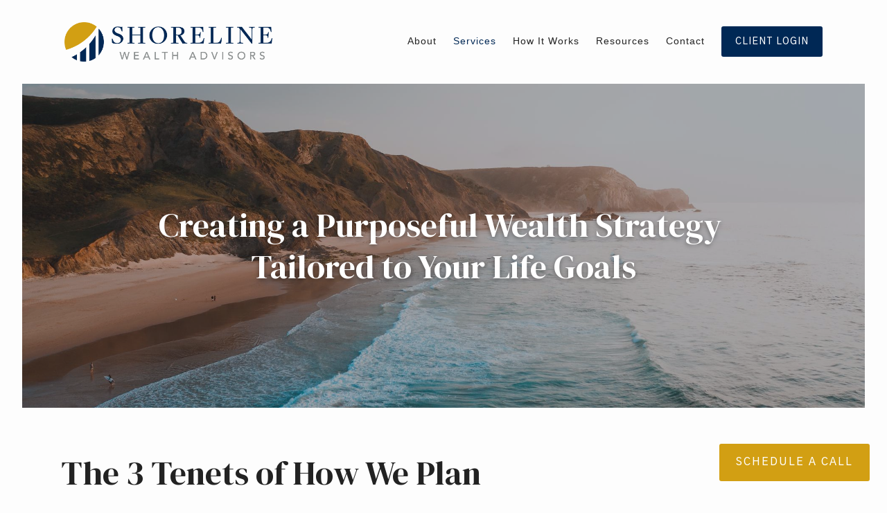

--- FILE ---
content_type: text/html; charset=utf-8
request_url: https://shoreline-llc.com/services/wealth-management
body_size: 14801
content:
<!DOCTYPE html>
<html lang="en" class="no-js">
<head>
<meta charset="utf-8">
<meta http-equiv="X-UA-Compatible" content="IE=edge">

<link rel="shortcut icon" href="https://static.twentyoverten.com/60242cba793b7d72798b45f6/favicon/rymUpy3Md-favicon.ico" type="image/x-icon">

<meta name="viewport" content="width=device-width,initial-scale=1">
<meta http-equiv="cleartype" content="on">
<meta name="robots" content="noodp">

<!-- Title & Description -->
<title>New Castle, IN | Wealth Strategy — Shoreline Wealth Advisors</title>
<meta name="description"
content="We create a purposeful wealth strategy tailored to your life goals. We work to simplify your finances through highly attentive service and guidance.">
<!-- Open Graph -->
<meta property="og:site_name" content="Shoreline Wealth Advisors">
<meta property="og:title" content="New Castle, IN | Wealth Strategy">
<meta property="og:description" content="">
<meta property="og:url" content="https://shoreline-llc.com/services/wealth-management">
<meta property="og:type" content="website">

<meta itemprop="name" content="New Castle, IN | Wealth Strategy">
<meta itemprop="description" content="We create a purposeful wealth strategy tailored to your life goals. We work to simplify your finances through highly attentive service and guidance.">
<meta itemprop="url" content="https://shoreline-llc.com/services/wealth-management">
<!-- Twitter Card -->
<meta name="twitter:card" content="summary_large_image">
<meta name="twitter:title" content="New Castle, IN | Wealth Strategy">
<meta name="twitter:description" content="">


<!-- Mobile App Settings -->

<link rel="apple-touch-icon" href="https://static.twentyoverten.com/60242cba793b7d72798b45f6/favicon/rymUpy3Md.png">

<meta name="apple-mobile-web-app-capable" content="yes">
<meta name="apple-mobile-web-app-status-bar-style" content="black">
<meta name="apple-mobile-web-app-title" content="New Castle, IN | Wealth Strategy">

<!-- Prefetch -->
<link rel="dns-prefetch" href="https://static.twentyoverten.com">

<style>
@import 'https://fonts.googleapis.com/css?family=Gothic+A1:500,500i,300,300i,200,200i,600,600i,400,400i|DM+Serif+Display:400,400i|Prata:000,000i|Pragati+Narrow:000,000i|Muli:000,000i';
</style>
<link href="/assets/frameworks/assets/dist/css/global.css" rel="stylesheet">
<link href="/assets/frameworks/themes/pupil/3.0.0/assets/dist/css/main.css" rel="stylesheet">
<link href="/assets/css/custom.css" rel="stylesheet">


<style>
:root {
  --color-blue: #002855;
  --color-gold: #d29F13;
  
  --border-radius: 3px;
}
.menu-toggle.nav-open span {
  background: transparent;
}
hr {
  width: calc(100% - 4rem);
  height: 1px;
  margin: 2rem auto;
  border: none;
  background-color: #dfdfdf;
}
@media (min-width: 821px) {
  .breakout {
    width: 100vw;
    position: relative;
    left: 50%;
    right: 50%;
    margin-left: -50vw;
    margin-right: -50vw;
  }
  html.overlay-open .content-wrapper {
    padding-right: 16px;
  }
}
@media (max-width: 820px) {
  .row div:not(:last-child) {
    margin-bottom: 1rem;
  }

  .form.minimal .form-wrapper {
    flex-direction: column;
  }
}

/***** CUSTOM UTILITY CLASSES *****/
.mar-bot-xs {
	margin-bottom: 1rem !important;
}
.mar-bot-sm {
  margin-bottom: 2rem !important;
}
.mar-bot-md {
  margin-bottom: 4rem !important;
}
.mar-bot-lg {
  margin-bottom: 8rem !important;
}

.flush-top {
  margin-top: -4rem;
}
@media(max-width: 820px) {
  .flush-top {
    margin-top: -2rem;
  }
}
/***** NAVIGATION *****/

/***** HERO SECTIONS *****/
.hero-content * {
  text-shadow: 0 2px 6px rgba(0,0,0,.4);
}
.hero-content a.btn {
  text-shadow: none;
}
/***** STANDARD TEXT ELEMENTS *****/
p.hero,
li.hero {
  font-size: 1.25rem;
}
/***** LINKS AND BUTTONS ***/
/*p a:not(.btn) {*/
/*	text-decoration: underline;*/
/*}*/

.btn {
  font-size: .95rem;
  border-radius: var(--border-radius);
}
.btn.sticky {
  position: fixed;
  bottom: 25px;
  right: 25px;
}

.social-link {
  margin: 5px 0 0 0;
}
.social-link:not(:last-child) {
  margin-right: 5px 10px 0 0;
}
/***** FORMS *****/
.form-item {
  margin-bottom: 1rem;
}
/* UTILITY: Wrap .split-item-wrapper around multiple form-items to make them side by side */
@media(min-width: 821px) {
  .form .split-item-wrapper {
    display: flex;
  }
  .form .split-item-wrapper .form-item {
    flex: 1 0 0;
  }
  .form .split-item-wrapper .form-item:not(:last-child) {
    margin-right: 1.5rem;
  }
}

.form.minimal .form-item:not(:last-child) {
  margin-right: 1rem;
}

/***** CALLOUTS & CUSTOM BLOCKS *****/
.callout h1,
.callout h2,
.callout h3,
.callout h4,
.callout p {
  color: white;
}
.callout *:last-child {
  margin-bottom: 0;
}

/***** DASHBOARD STYLES *****/
/* Qoute Rotator */
.editable .slick-slider > div {
   position:relative;
  border:dashed 2px #aaa;
  border-radius:6px;
  padding:1rem;
  margin:.5rem;
  /*height:100%;*/
}
.editable .slick-slider > div::before {
  content: 'Slide';
    display: block;
    position: absolute;
    bottom: 100%;
    left: -1px;
    background: #333;
    color: white;
    font-size: 9px;
    text-transform: uppercase;
    font-weight: 600;
    padding: .5em 1em;
    border-radius: 4px;
    border-bottom-left-radius: 0;
    border-bottom-right-radius: 0;
}

/* Pop-up dashboard styles */
.editable .open-overlay,
.editable .close-overlay {
  pointer-events:none;
}
.editable .overlay-content {
    opacity: 1;
    visibility: visible;
    position:relative;
    top:unset;
    left:unset;
    width:auto;
    height:auto;
    border:dashed 2px #aaa;
  border-radius:6px;
  margin:2rem 0;
}
.editable .overlay-content::before {
  content: 'Overlay Content';
    display: block;
    position: absolute;
    bottom: 100%;
    left: -1px;
    background: #333;
    color: white;
    font-size: 9px;
    text-transform: uppercase;
    font-weight: 600;
    padding: .5em 1em;
    border-radius: 4px;
    border-bottom-left-radius: 0;
    border-bottom-right-radius: 0;
}
.editable .overlay-content .overlay-content-wrapper {
  position:relative;
  opacity:1;
  transform: translate3d(0, 0, 0);
    
}
/* accordion dashboard styles */
.editable .toggle-accordion {
  pointer-events:none;
}
.editable .accordion-content {
  position:relative;
  display:block;
  border: dashed 2px #aaa;
  margin:1rem auto;
}
.editable .accordion-content::before  {
  content: 'Accordion Content';
  display: block;
  position: absolute;
  bottom: 100%;
  left: -1px;
  background: #333;
  color: white;
  font-size: 9px;
  text-transform: uppercase;
  font-weight: 600;
  padding: .5em 1em;
  border-radius: 4px;
  border-bottom-left-radius: 0;
  border-bottom-right-radius: 0;
  opacity:.7;
}
/* flip cards */
.editable .card.flip {
  perspective: none;
  height: auto;
}
 
.editable .card.flip .card-content {
   transform-style: unset;
   flex-wrap: wrap;
}
 
.editable .card.flip:hover .card-content, 
.editable .card.flip:focus .card-content {
    transform: none;
}
.editable .card.flip .front, 
.editable .card.flip .back {
  backface-visibility: visible;
  transform-style: unset;
  min-width: auto;
  position: relative;
  position: relative;
  display: block;
  border: dashed 2px #aaa;
  margin: 1rem auto;
  padding: .5rem;
}
 
.editable .card.flip .back {
    transform: none;
}
 
.editable .card.flip .front::after, 
.editable .card.flip .back::after {
    content: 'Card Front';
    display: block;
    position: absolute;
    bottom: 100%;
    left: -1px;
    background: #333;
    color: white;
    font-size: 9px;
    text-transform: uppercase;
    font-weight: 600;
    padding: .5em 1em;
    border-radius: 4px;
    border-bottom-left-radius: 0;
    border-bottom-right-radius: 0;
    opacity:.7;
}
 
.editable .card.flip .back::after {
    content: 'Card Back';
}
/*************************************************/
/**************** ANIMATE-ON-SCROLL **************/
/*************************************************/

/* Specify any animations you're going to use */
@keyframes fadeIn {
  from  { opacity: 0; }
  to    { opacity: 1; }
}
@keyframes fadeInUp {
  from {
    opacity: 0;
    transform: translateY(8rem);
  }
  to {
    opacity: 1;
    transform: translateY(0);
  }
}
@keyframes fadeInDown {
  from {
    opacity: 0;
    transform: translateY(-8rem);
  }
  to {
    opacity: 1;
    transform: translateY(0);
  }
}
@keyframes fadeInRight {
  from {
    opacity: 0;
    transform: translateX(-8rem);
  }
  to {
    opacity: 1;
    transform: translateX(0);
  }
}
@keyframes fadeInLeft {
  from {
    opacity: 0;
    transform: translateX(8rem);
  }
  to {
    opacity: 1;
    transform: translateX(0);
  }
}
.animate {
  opacity: 0;
  animation-fill-mode: backwards !important;
  animation-duration: .75s;
  animation-timing-function: ease-out;
}

.editable .animate,
.animate.in-view {
  opacity: 1;
}
/* Tie the appropriate keyframe animation to elements when they're "in view" */
/* .animate.[YOUR-CLASS-NAME].in-view */
.animate.fadeIn.in-view       { animation-name: fadeIn; }
.animate.fadeInUp.in-view     { animation-name: fadeInUp; }
.animate.fadeInDown.in-view   { animation-name: fadeInDown; }
.animate.fadeInRight.in-view  { animation-name: fadeInRight; }
.animate.fadeInLeft.in-view   { animation-name: fadeInLeft; }

/*************************************************/
/***********BEGIN PAGE SPECIFIC STYLES***********/
/*************************************************/
.slidy-link-wrapper {
  display: inline-block;
  margin-bottom: 0;
}
.slidy-link-line {
  position: relative;
}
.slidy-link {
  transition: all .2s;
}
/* Line before link */
.slidy-link-line::before {
  content: '';
  position: absolute;
  width: 1.5rem;
  height: 2px;
  background-color: #fff;
  top: 50%;
  transform: translateY(calc(-50% - 2px));
  transform-origin: left;
  transition: all .2s;
}
.slidy-link {
  text-transform: uppercase;
  text-decoration: none !important;
  letter-spacing: 2px;
  font-size: 1.2rem;
  font-weight: bold;
  line-height: 1;
  color: #fff;
  padding: 0 5px 0 7px;
  display: inline-block;
  transform: translateX(1.5rem);
  position: relative;
}
/* Arrow line */
.slidy-link::before {
  content: '';
  position: absolute;
  width: 1.5rem;
  height: 2px;
  background-color: #fff;
  top: 50%;
  right: 0;
  transform-origin: left;
  transform: translate(1.5rem, calc(-50% - 2px)) scaleX(0);
  transition: all .2s;
}
/* Arrow point */
.slidy-link::after {
  content: '' !important;
  position: absolute !important;
  width: .5rem !important;
  height: .5rem !important;
  top: 50%;
  right: 0;
  background-color: transparent !important;
  transform: translate(0, calc(-50% - 2px)) rotate(45deg);
  opacity: 0;
  border-top: 2px solid #fff;
  border-right: 2px solid #fff;
  transition: transform .2s !important;
}
.slidy-link-wrapper:hover 
.slidy-link::before {
  transform: translate(1.5rem, calc(-50% - 2px)) scaleX(1);
}
.slidy-link-wrapper:hover
.slidy-link::after {
  transform: translate(1.5rem, calc(-50% - 2px)) rotate(45deg);
  opacity: 1;
}
.slidy-link-wrapper:hover
.slidy-link-line::before {
  transform: translateY(calc(-50% - 2px)) scaleX(0);
}
.slidy-link-wrapper:hover
.slidy-link {
  transform: translateX(0);
}

.absolute-image-wrapper {
  height: 100%;
  position: relative;
}
.absolute-image {
  position: absolute !important;
  height: 100% !important;
  width: 100%;
  object-fit: cover;
  border-radius: var(--border-radius);
  box-shadow: 0 2px 12px rgba(0,0,0,.18);
}
.absolute-image-content {
  padding: 2rem 0;
}
.absolute-image-content *:last-child {
  margin-bottom: 0;
}

.big-quote {
  position: relative;
  padding-left: 50px;
}
.big-quote::before {
  content: '';
  position: absolute;
  height: 100%;
  width: 35px;
  left: 0;
  top: 0;
  background-image: url("data:image/svg+xml,%3Csvg width='6' height='6' viewBox='0 0 6 6' xmlns='http://www.w3.org/2000/svg'%3E%3Cg fill='%23002855' fill-opacity='.35' fill-rule='evenodd'%3E%3Cpath d='M5 0h1L0 6V5zM6 5v1H5z'/%3E%3C/g%3E%3C/svg%3E");
}

@media(max-width: 820px) {
  .card.flip {
    background-color: white;
    padding: 2rem;
    border-radius: var(--border-radius);
    box-shadow: 0 2px 30px rgba(0,0,0,.1);
  }
}
@media(min-width: 821px) {
  .card.flip {
    -webkit-perspective: 100rem;
    perspective: 100rem; /* this number can be changed to change how "3D" the flip looks */
    height: 100%;
    display: flex;
    
  }
   
  .card.flip .card-content {
    display: flex;
    -webkit-transform-style: preserve-3d;
    transform-style: preserve-3d;
    transition: .7s transform;
    max-width: 100%;
  }
   
  .card.flip:hover .card-content, 
  .card.flip:focus .card-content {
    -webkit-transform: rotateY(-180deg);
    transform: rotateY(-180deg);
  }
   
  .card.flip .front, 
  .card.flip .back {
    -webkit-backface-visibility: hidden;
    backface-visibility: hidden;
    min-width: 100%;
    transform-style: preserve-3d;
    
    background-color: white;
    padding: 2rem;
    border-radius: var(--border-radius);
    box-shadow: 0 2px 30px rgba(0,0,0,.1);
  }
   
  .card.flip .back {
    -webkit-transform: rotateY(-180deg) translate(100%, 0);
    transform: rotateY(-180deg) translate(100%, 0);
  }
}

/***** HOME PAGE *****/
@media(min-width: 821px) {
  .home__hero-left {
    text-align: right;
    padding-right: 2.5rem;
    
  }
  .home__hero-right {
    padding-left: 2.5rem;
  }
}

.home__top-triple {
  display: flex;
  align-items: flex-start;
}
.home__top-triple-icon {
  width: 2.4rem;
  margin: 0 .75rem 0 0;
}

.home__slider {
  background-image: url("data:image/svg+xml,%3Csvg width='6' height='6' viewBox='0 0 6 6' xmlns='http://www.w3.org/2000/svg'%3E%3Cg fill='%23002855' fill-opacity='.12' fill-rule='evenodd'%3E%3Cpath d='M5 0h1L0 6V5zM6 5v1H5z'/%3E%3C/g%3E%3C/svg%3E");
  border-radius: 4px;
  padding: .5rem 0;
}

.home__discover {
  height: 100%;
  background-color: white;
  padding: 2rem;
  border-radius: var(--border-radius);
  box-shadow: 0 2px 30px rgba(0,0,0,.1);
}
.home__discover-icon {
  width: 4.5rem;
  margin: 0 0 .75rem 0;
}

.home__help {
  height: 100%;
  display: flex;
  flex-direction: column;
  justify-content: space-between;
}
.home__help-icon {
  width: 3rem;
  margin: 0 0 .5rem 0;
}

/***** OUR STORY PAGE *****/
.story__card {
  height: 100%;
  background-color: white;
  padding: 2rem;
  padding-bottom: 2.5rem;
  border-radius: var(--border-radius);
  box-shadow: 0 2px 30px rgba(0,0,0,.1);
  display: flex;
  flex-direction: column;
  justify-content: space-between;
  position: relative;
}
.story__card::before {
  content: '';
  position: absolute;
  height: 20px;
  width: calc(100% - 8px);
  background-image: url("data:image/svg+xml,%3Csvg width='6' height='6' viewBox='0 0 6 6' xmlns='http://www.w3.org/2000/svg'%3E%3Cg fill='%23002855' fill-opacity='.35' fill-rule='evenodd'%3E%3Cpath d='M5 0h1L0 6V5zM6 5v1H5z'/%3E%3C/g%3E%3C/svg%3E");
  left: 4px; 
  bottom: 4px;
}
.story__card-details *:last-child {
  margin-bottom: 8px;
}
.story__card-headshot {
  width: 6rem;
  border-radius: 50%;
  margin: 0 0 1rem 0;
  border: 2px solid #b3bfcc;
}
.story__card .slidy-link,
.four__what .slidy-link {
  color: var(--color-blue);
  font-size: .9rem;
}
.story__card .slidy-link-line::before,
.story__card .slidy-link::before,
.four__what .slidy-link-line::before,
.four__what .slidy-link::before{
  background-color: var(--color-blue);
}
.story__card .slidy-link::after,
.four__what .slidy-link::after{
  border-top: 2px solid var(--color-blue);
  border-right: 2px solid var(--color-blue);
  left: unset;
}

/***** OUR TEAM PAGE *****/
/***** RESTRICT MEMBERS LIST TO CONTAINER WIDTH *****/
#members-list,
.members-list {
  margin: 0 auto;
  width: 100%;
}
@media(min-width: 820px) {
  #members-list,
  .members-list {
    width: 80%;
    max-width: 1200px;  
  }
}

.bio__contact {
  margin-top: .5rem;
}

/***** INVESTMENT APPROACH PAGE *****/
.investment__involved-icon {
  width: 12rem;
}

.investment__construct {
  display: flex;
  align-items: center;
}
.investment__construct-icon {
  width: 3rem;
  margin: 0 1rem 0 0;
}

/***** HISTORY PAGE *****/
.history__timeline {
  position: relative;
}
.history__timeline::before {
  content: '';
  position: absolute;
  width: 2px;
  height: 100%;
  left: 0;
  top: 0;
  background-color: #99a9bb;
  transform: translateX(-50%);
}

.history__timeline-event {
  display: flex;
  align-items: center;
}
.history__timeline-event:not(:last-child) {
  margin-bottom: 4rem;
}
.history__timeline-event-details {
  padding-left: 2rem;
}
.history__timeline-event-details *:last-child {
  margin-bottom: 0;
}
.history__timeline-event-date {
  position: relative;
}
.history__timeline-event-date::before {
  content: '';
  position: absolute;
  width: 12px;
  height: 12px;
  border-radius: 50%;
  border: 3px solid #99a9bb;
  background-color: #fdfdfd;
  
  left: -2rem;
  top: 50%;
  transform: translate(-50%, -50%);
}
.history__timeline-event-icon {
  width: 0px;
}

@media(min-width: 821px) {
  .history__timeline::before {
    left: 50%;
  }
  .history__timeline-event-details {
    width: 50%;
  }
  .history__timeline-event:nth-child(odd) .history__timeline-event-details {
    text-align: right;
    padding-left: unset;
    padding-right: 2rem;
  }
  .history__timeline-event:nth-child(odd) .history__timeline-event-date::before {
    left: unset;
    right: -2rem;
    transform: translate(50%, -50%);
  }
  .history__timeline-event:nth-child(even) {
    flex-direction: row-reverse;
  }
  
  .history__timeline-event-icon {
  width: 9rem;
}
}

/***** WEALTH MANAGEMENT PAGE *****/
.wealth__tenet {
  height: 100%;
  background-color: white;
  padding: 2rem;
  padding-bottom: 2.5rem;
  border-radius: var(--border-radius);
  box-shadow: 0 2px 30px rgba(0,0,0,.1);
  position: relative;
}
.wealth__tenet::before {
  content: '';
  position: absolute;
  height: 20px;
  width: calc(100% - 8px);
  background-image: url("data:image/svg+xml,%3Csvg width='6' height='6' viewBox='0 0 6 6' xmlns='http://www.w3.org/2000/svg'%3E%3Cg fill='%23002855' fill-opacity='.35' fill-rule='evenodd'%3E%3Cpath d='M5 0h1L0 6V5zM6 5v1H5z'/%3E%3C/g%3E%3C/svg%3E");
  left: 4px; 
  bottom: 4px;
}
.wealth__tenet-icon {
  width: 3.6rem;
  margin: 0 0 .75rem 0;
}
.wealth__tenet p:last-child {
  margin-bottom: 0;
}

.wealth__element-header-wrapper {
  display: flex;
  align-items: center;
}
.wealth__element-icon {
  width: 2.5rem;
  margin: 0 1rem 0 0 ;
}

.wealth__element-text {
  position: relative;
  padding-left: 30px;
  margin-bottom: 0;
  
}
.wealth__element-text::before {
  content: '';
  position: absolute;
  width: 20px;
  height: 100%;
  background-image: url("data:image/svg+xml,%3Csvg width='6' height='6' viewBox='0 0 6 6' xmlns='http://www.w3.org/2000/svg'%3E%3Cg fill='%23002855' fill-opacity='.35' fill-rule='evenodd'%3E%3Cpath d='M5 0h1L0 6V5zM6 5v1H5z'/%3E%3C/g%3E%3C/svg%3E");
  left: 0; 
  top: 0;
}

/***** 401k PLANS PAGE *****/
.four__what {
  background-color: white;
  padding: 2rem;
  padding-bottom: 2.5rem;
  border-radius: var(--border-radius);
  box-shadow: 0 2px 30px rgba(0,0,0,.1);
  position: relative;
}
.four__what::before {
  content: '';
  position: absolute;
  height: 20px;
  width: calc(100% - 8px);
  background-image: url("data:image/svg+xml,%3Csvg width='6' height='6' viewBox='0 0 6 6' xmlns='http://www.w3.org/2000/svg'%3E%3Cg fill='%23002855' fill-opacity='.35' fill-rule='evenodd'%3E%3Cpath d='M5 0h1L0 6V5zM6 5v1H5z'/%3E%3C/g%3E%3C/svg%3E");
  left: 4px; 
  bottom: 4px;
}

.four__what-icon {
  width: 3rem;
  margin: 0 0 .5rem 0;
}

.four__what a.toggle-accordion::after {
  display: none;
}
.four__what .accordion-content {
  margin-top: 0.5rem;
}

/***** BUSINESS WEALTH PAGE ******/
.business__help-icon {
  width: 2.5rem;
  margin: 0 0 .5rem 0;
}

/***** HOW IT WORKS PAGE *****/
.how__process-step {
  height: 100%;
  background-color: white;
  padding: 2rem;
  padding-bottom: 2.5rem;
  border-radius: var(--border-radius);
  box-shadow: 0 2px 30px rgba(0,0,0,.1);
  position: relative;
}
.how__process-step::before {
  content: '';
  position: absolute;
  height: 20px;
  width: calc(100% - 8px);
  background-image: url("data:image/svg+xml,%3Csvg width='6' height='6' viewBox='0 0 6 6' xmlns='http://www.w3.org/2000/svg'%3E%3Cg fill='%23002855' fill-opacity='.35' fill-rule='evenodd'%3E%3Cpath d='M5 0h1L0 6V5zM6 5v1H5z'/%3E%3C/g%3E%3C/svg%3E");
  left: 4px; 
  bottom: 4px;
}

.how__process-step-icon {
  width: 3rem;
  margin: 0 0 .5rem 0;
}
</style>

<link rel="stylesheet" type="text/css" href="//cdn.jsdelivr.net/npm/slick-carousel@1.8.1/slick/slick.css"/>
<!-- base theme styles, not required -->
<link rel="stylesheet" type="text/css" href="//cdn.jsdelivr.net/npm/slick-carousel@1.8.1/slick/slick-theme.css"/>

<!-- FONTAWESOME -->
<link rel="stylesheet" href="https://stackpath.bootstrapcdn.com/font-awesome/4.7.0/css/font-awesome.min.css" integrity="sha384-wvfXpqpZZVQGK6TAh5PVlGOfQNHSoD2xbE+QkPxCAFlNEevoEH3Sl0sibVcOQVnN" crossorigin="anonymous">


</head>

<body class="standard-page wealth-management has-bg">
<svg style="position: absolute; width: 0; height: 0; overflow: hidden;" version="1.1"
xmlns="http://www.w3.org/2000/svg" xmlns:xlink="http://www.w3.org/1999/xlink">
<defs>
<symbol id="icon-facebook" viewBox="0 0 24 24">
<title>facebook</title>
<path
d="M12 0.48c-6.362 0-11.52 5.158-11.52 11.52s5.158 11.52 11.52 11.52 11.52-5.158 11.52-11.52-5.158-11.52-11.52-11.52zM14.729 8.441h-1.732c-0.205 0-0.433 0.27-0.433 0.629v1.25h2.166l-0.328 1.783h-1.838v5.353h-2.044v-5.353h-1.854v-1.783h1.854v-1.049c0-1.505 1.044-2.728 2.477-2.728h1.732v1.897z">
</path>
</symbol>
<symbol id="icon-twitter" viewBox="0 0 24 24">
<title>twitter</title>
<path
d="M12 0.48c-6.362 0-11.52 5.158-11.52 11.52s5.158 11.52 11.52 11.52 11.52-5.158 11.52-11.52-5.158-11.52-11.52-11.52zM16.686 9.917c0.005 0.098 0.006 0.197 0.006 0.293 0 3-2.281 6.457-6.455 6.457-1.282 0-2.474-0.374-3.478-1.020 0.176 0.022 0.358 0.030 0.541 0.030 1.063 0 2.041-0.361 2.818-0.971-0.992-0.019-1.83-0.674-2.119-1.574 0.138 0.025 0.28 0.040 0.426 0.040 0.206 0 0.408-0.028 0.598-0.079-1.038-0.209-1.82-1.126-1.82-2.225v-0.028c0.306 0.169 0.656 0.272 1.028 0.284-0.61-0.408-1.009-1.102-1.009-1.89 0-0.415 0.112-0.806 0.307-1.141 1.12 1.373 2.79 2.275 4.676 2.372-0.040-0.167-0.059-0.34-0.059-0.518 0-1.252 1.015-2.269 2.269-2.269 0.652 0 1.242 0.276 1.656 0.718 0.517-0.103 1.002-0.29 1.44-0.551-0.169 0.529-0.528 0.974-0.997 1.256 0.46-0.056 0.896-0.178 1.303-0.359-0.304 0.455-0.689 0.856-1.132 1.175z">
</path>
</symbol>
<symbol id="icon-instagram" viewBox="0 0 24 24">
<title>instagram</title>
<path
d="M12.1,9.4c-1.6,0-2.9,1.3-2.9,2.9c0,1.6,1.3,2.9,2.9,2.9c1.6,0,2.9-1.3,2.9-2.9C15,10.8,13.7,9.4,12.1,9.4z M12.1,14 c-0.9,0-1.7-0.7-1.7-1.7c0-0.9,0.7-1.7,1.7-1.7c0.9,0,1.7,0.7,1.7,1.7C13.7,13.3,13,14,12.1,14z">
</path>
<path
d="M12,0.5C5.6,0.5,0.5,5.6,0.5,12S5.6,23.5,12,23.5S23.5,18.4,23.5,12S18.4,0.5,12,0.5z M17.5,14.9c0,1.4-1.2,2.6-2.6,2.6H9.1 c-1.4,0-2.6-1.2-2.6-2.6V9.1c0-1.4,1.2-2.6,2.6-2.6h5.9c1.4,0,2.6,1.2,2.6,2.6V14.9z">
</path>
<circle cx="15.1" cy="8.7" r="0.8"></circle>
</symbol>
<symbol id="icon-linkedin" viewBox="0 0 24 24">
<title>linkedin</title>
<path
d="M12 0.48c-6.362 0-11.52 5.158-11.52 11.52s5.158 11.52 11.52 11.52 11.52-5.158 11.52-11.52-5.158-11.52-11.52-11.52zM9.18 16.775h-2.333v-7.507h2.333v7.507zM7.999 8.346c-0.737 0-1.213-0.522-1.213-1.168 0-0.659 0.491-1.165 1.243-1.165s1.213 0.506 1.228 1.165c0 0.646-0.475 1.168-1.258 1.168zM17.7 16.775h-2.333v-4.16c0-0.968-0.338-1.626-1.182-1.626-0.644 0-1.027 0.445-1.196 0.874-0.062 0.152-0.078 0.368-0.078 0.583v4.328h-2.334v-5.112c0-0.937-0.030-1.721-0.061-2.395h2.027l0.107 1.043h0.047c0.307-0.49 1.060-1.212 2.318-1.212 1.535 0 2.686 1.028 2.686 3.239v4.439z">
</path>
</symbol>
<symbol id="icon-google" viewBox="0 0 24 24">
<title>google</title>
<path
d="M12 0.48v0c6.362 0 11.52 5.158 11.52 11.52s-5.158 11.52-11.52 11.52c-6.362 0-11.52-5.158-11.52-11.52s5.158-11.52 11.52-11.52zM18.125 11.443h-1.114v-1.114h-1.114v1.114h-1.114v1.114h1.114v1.114h1.114v-1.114h1.114zM9.773 11.443v1.336h2.21c-0.089 0.573-0.668 1.681-2.21 1.681-1.331 0-2.416-1.102-2.416-2.461s1.086-2.461 2.416-2.461c0.757 0 1.264 0.323 1.553 0.601l1.058-1.019c-0.679-0.635-1.559-1.019-2.611-1.019-2.155 0-3.897 1.743-3.897 3.897s1.743 3.897 3.897 3.897c2.249 0 3.742-1.581 3.742-3.808 0-0.256-0.028-0.451-0.061-0.646h-3.68z">
</path>
</symbol>
<symbol id="icon-youtube" viewBox="0 0 24 24">
<title>youtube</title>
<path
d="M13.924 11.8l-2.695-1.258c-0.235-0.109-0.428 0.013-0.428 0.274v2.369c0 0.26 0.193 0.383 0.428 0.274l2.694-1.258c0.236-0.11 0.236-0.29 0.001-0.401zM12 0.48c-6.362 0-11.52 5.158-11.52 11.52s5.158 11.52 11.52 11.52 11.52-5.158 11.52-11.52-5.158-11.52-11.52-11.52zM12 16.68c-5.897 0-6-0.532-6-4.68s0.103-4.68 6-4.68 6 0.532 6 4.68-0.103 4.68-6 4.68z">
</path>
</symbol>
<symbol id="icon-vimeo" viewBox="0 0 24 24">
<title>vimeo</title>
<path
d="M12 0.48c-6.362 0-11.52 5.158-11.52 11.52s5.158 11.52 11.52 11.52 11.52-5.158 11.52-11.52-5.158-11.52-11.52-11.52zM17.281 9.78c-0.61 3.499-4.018 6.464-5.041 7.141-1.025 0.674-1.961-0.272-2.299-0.989-0.389-0.818-1.552-5.248-1.856-5.616-0.305-0.367-1.219 0.368-1.219 0.368l-0.443-0.593c0 0 1.856-2.26 3.269-2.54 1.498-0.3 1.495 2.341 1.855 3.809 0.349 1.42 0.583 2.231 0.887 2.231 0.305 0 0.887-0.79 1.523-2.004 0.638-1.214-0.026-2.287-1.273-1.524 0.498-3.048 5.208-3.782 4.598-0.283z">
</path>
</symbol>
<symbol id="icon-tumblr" viewBox="0 0 24 24">
<title>tumblr</title>
<path
d="M12 0.48c-6.362 0-11.52 5.158-11.52 11.52s5.158 11.52 11.52 11.52 11.52-5.158 11.52-11.52-5.158-11.52-11.52-11.52zM15.092 16.969c-0.472 0.226-0.898 0.382-1.279 0.474-0.382 0.089-0.794 0.136-1.237 0.136-0.504 0-0.949-0.066-1.337-0.194s-0.718-0.312-0.991-0.551c-0.274-0.236-0.463-0.492-0.569-0.76-0.106-0.27-0.158-0.659-0.158-1.168v-3.914h-1.219v-1.577c0.431-0.143 0.804-0.347 1.112-0.614 0.308-0.265 0.557-0.583 0.743-0.956 0.187-0.372 0.316-0.848 0.386-1.422h1.568v2.82h2.616v1.75h-2.616v2.862c0 0.647 0.034 1.062 0.102 1.244 0.067 0.185 0.193 0.33 0.378 0.44 0.245 0.148 0.524 0.222 0.836 0.222 0.559 0 1.114-0.185 1.666-0.553v1.762h-0.001z">
</path>
</symbol>
<symbol id="icon-yelp" viewBox="0 0 24 24">
<title>yelp</title>
<path
d="M12 0.48v0c6.362 0 11.52 5.158 11.52 11.52s-5.158 11.52-11.52 11.52c-6.362 0-11.52-5.158-11.52-11.52s5.158-11.52 11.52-11.52zM13.716 13.671v0c0 0-0.3-0.080-0.499 0.122-0.218 0.221-0.034 0.623-0.034 0.623l1.635 2.755c0 0 0.268 0.363 0.501 0.363s0.464-0.193 0.464-0.193l1.292-1.864c0 0 0.131-0.235 0.133-0.441 0.005-0.293-0.433-0.373-0.433-0.373l-3.059-0.991zM13.062 12.406c0.156 0.268 0.588 0.19 0.588 0.19l3.052-0.9c0 0 0.416-0.171 0.475-0.398 0.058-0.228-0.069-0.503-0.069-0.503l-1.459-1.734c0 0-0.126-0.219-0.389-0.241-0.29-0.025-0.467 0.329-0.467 0.329l-1.725 2.739c0.001-0.001-0.151 0.272-0.007 0.519v0zM11.62 11.338c0.359-0.089 0.417-0.616 0.417-0.616l-0.024-4.386c0 0-0.054-0.541-0.295-0.688-0.378-0.231-0.49-0.111-0.598-0.095l-2.534 0.95c0 0-0.248 0.083-0.377 0.292-0.185 0.296 0.187 0.73 0.187 0.73l2.633 3.624c0 0 0.26 0.271 0.591 0.189v0zM10.994 13.113c0.009-0.338-0.402-0.542-0.402-0.542l-2.724-1.388c0 0-0.404-0.168-0.6-0.051-0.149 0.089-0.283 0.252-0.295 0.394l-0.177 2.204c0 0-0.026 0.382 0.072 0.556 0.139 0.246 0.596 0.075 0.596 0.075l3.18-0.709c0.123-0.084 0.34-0.092 0.352-0.539v0zM11.785 14.302c-0.273-0.141-0.6 0.151-0.6 0.151l-2.129 2.366c0 0-0.266 0.362-0.198 0.584 0.064 0.208 0.169 0.312 0.318 0.385l2.138 0.681c0 0 0.259 0.054 0.456-0.003 0.279-0.082 0.227-0.522 0.227-0.522l0.048-3.203c0 0.001-0.011-0.308-0.26-0.438v0z">
</path>
</symbol>
<symbol id="icon-rss" viewBox="0 0 24 24">
<title>rss</title>
<path
d="M11.994 0.48c-6.362 0-11.514 5.152-11.514 11.514s5.152 11.514 11.514 11.514c6.362 0 11.514-5.152 11.514-11.514s-5.152-11.514-11.514-11.514v0zM9.112 16.68c-0.788 0-1.432-0.644-1.432-1.432s0.644-1.432 1.432-1.432c0.788 0 1.432 0.644 1.432 1.432s-0.644 1.432-1.432 1.432v0zM12.788 16.68c0-2.82-2.287-5.108-5.108-5.108v-1.499c3.642 0 6.607 2.954 6.607 6.607h-1.499zM15.775 16.68c0-4.475-3.631-8.095-8.095-8.095v-1.499c5.296 0 9.594 4.297 9.594 9.594h-1.499z">
</path>
</symbol>
<symbol id="icon-email" viewBox="0 0 24 24">
<title>email</title>
<path
d="M12,0A12,12,0,1,0,24,12,12,12,0,0,0,12,0Zm5.964,8.063L12.2,12.871a0.419,0.419,0,0,1-.391,0L6.036,8.063H17.964ZM5.2,8.724l4.084,3.4L5.2,15.293V8.724Zm0.87,7.213L10.1,12.8l1.044,0.866a1.341,1.341,0,0,0,1.718,0L13.9,12.8l4.027,3.133H6.07Zm12.73-.644-4.084-3.17,4.084-3.4v6.569Z">
</path>
</symbol>
<symbol id="icon-podcast" viewBox="0 0 24 24">
<title>podcast</title>
<path
d="M12,0A12,12,0,1,0,24,12,12,12,0,0,0,12,0ZM10.1,7.9a1.9,1.9,0,0,1,3.793,0v3.793a1.9,1.9,0,1,1-3.793,0V7.9Zm2.519,8.03V18H11.378V15.926a4.386,4.386,0,0,1-3.793-4.237H8.652A3.281,3.281,0,0,0,12,14.918a3.281,3.281,0,0,0,3.348-3.229h1.066A4.386,4.386,0,0,1,12.622,15.926Z">
</path>
</symbol>
<symbol id="icon-phone" viewBox="0 0 24 24">
<title>phone</title>
<path
d="M12,0A12,12,0,1,0,24,12,12,12,0,0,0,12,0Zm6,15.47a.58.58,0,0,1-.178.509l-1.69,1.678a.968.968,0,0,1-.3.216,1.251,1.251,0,0,1-.362.114c-.009,0-.034,0-.077.007s-.1.006-.165.006a5.653,5.653,0,0,1-2.1-.489,11.2,11.2,0,0,1-1.773-.973,13.188,13.188,0,0,1-2.11-1.78,13.977,13.977,0,0,1-1.475-1.677A12.061,12.061,0,0,1,6.824,11.6a7.983,7.983,0,0,1-.533-1.233,6.473,6.473,0,0,1-.242-.954A3.217,3.217,0,0,1,6,8.784c.009-.153.013-.237.013-.254a1.247,1.247,0,0,1,.114-.363.967.967,0,0,1,.216-.3L8.032,6.178A.559.559,0,0,1,8.439,6a.475.475,0,0,1,.292.095.872.872,0,0,1,.216.236l1.361,2.58a.62.62,0,0,1,.063.445.794.794,0,0,1-.216.407l-.623.623a.2.2,0,0,0-.044.082.3.3,0,0,0-.019.1,2.282,2.282,0,0,0,.228.61,5.635,5.635,0,0,0,.471.743,8.171,8.171,0,0,0,.9,1.011,8.494,8.494,0,0,0,1.017.909,5.962,5.962,0,0,0,.744.477,2.011,2.011,0,0,0,.457.184l.159.032a.332.332,0,0,0,.083-.019.219.219,0,0,0,.083-.045l.724-.737a.779.779,0,0,1,.534-.2.66.66,0,0,1,.343.077h.013l2.453,1.449A.64.64,0,0,1,18,15.47Z">
</path>
</symbol>
<symbol id="icon-blog" viewBox="0 0 24 24">
<title>blog</title>
<path
d="M12,0A12,12,0,1,0,24,12,12,12,0,0,0,12,0ZM9.083,17H7V14.917l6.146-6.146,2.083,2.083Zm7.76-7.76-1.016,1.016L13.745,8.172,14.76,7.156a0.566,0.566,0,0,1,.781,0l1.3,1.3A0.566,0.566,0,0,1,16.844,9.24Z" />
</symbol>
<symbol id="icon-search" viewBox="0 0 24 24">
<title>search</title>
<path
d="M17.611,15.843a9.859,9.859,0,1,0-1.769,1.769l6.379,6.379,1.769-1.769ZM9.836,17.17A7.334,7.334,0,1,1,17.17,9.836,7.342,7.342,0,0,1,9.836,17.17Z" />
</symbol>
<symbol id="icon-brokercheck" viewBox="0 0 100 100">
<title>brokercheck</title>
<path
d="M67.057,60.029a2.968,2.968,0,0,0-4.2-.119,19.351,19.351,0,1,1,.8-27.341A2.968,2.968,0,1,0,67.976,28.5a25.288,25.288,0,1,0-1.038,35.728A2.968,2.968,0,0,0,67.057,60.029Z" />
<path
d="M47.714,32.506a0.654,0.654,0,0,0-.49-1.185,14.61,14.61,0,0,0-9.183,23.649,0.611,0.611,0,0,0,1.084-.506C37.286,46.088,39.185,37.392,47.714,32.506Z" />
<path
d="M63.814,69.544a0.906,0.906,0,0,0-1.222-.374l-3.7,1.965a0.9,0.9,0,1,0,.848,1.6l3.7-1.965A0.906,0.906,0,0,0,63.814,69.544Z" />
<path
d="M70.211,80.4l-3.455-6.5a3.1,3.1,0,1,0-5.47,2.909l3.455,6.5A3.1,3.1,0,0,0,70.211,80.4Zm-1.012,1.8a0.948,0.948,0,0,1-1.278-.391l-1.21-2.276a0.945,0.945,0,1,1,1.669-.887l1.21,2.276A0.948,0.948,0,0,1,69.2,82.209Z" />
</symbol>
<symbol id="icon-brokercheck-color" viewBox="0 0 100 100">
<title>brokercheck</title>
<path
d="M67.057,60.029a2.968,2.968,0,0,0-4.2-.119,19.351,19.351,0,1,1,.8-27.341A2.968,2.968,0,1,0,67.976,28.5a25.288,25.288,0,1,0-1.038,35.728A2.968,2.968,0,0,0,67.057,60.029Z"
fill="#1965A2" />
<path
d="M47.714,32.506a0.654,0.654,0,0,0-.49-1.185,14.61,14.61,0,0,0-9.183,23.649,0.611,0.611,0,0,0,1.084-.506C37.286,46.088,39.185,37.392,47.714,32.506Z"
fill="#4DA3DB" />
<path
d="M63.814,69.544a0.906,0.906,0,0,0-1.222-.374l-3.7,1.965a0.9,0.9,0,1,0,.848,1.6l3.7-1.965A0.906,0.906,0,0,0,63.814,69.544Z"
fill="#CF3317" />
<path
d="M70.211,80.4l-3.455-6.5a3.1,3.1,0,1,0-5.47,2.909l3.455,6.5A3.1,3.1,0,0,0,70.211,80.4Zm-1.012,1.8a0.948,0.948,0,0,1-1.278-.391l-1.21-2.276a0.945,0.945,0,1,1,1.669-.887l1.21,2.276A0.948,0.948,0,0,1,69.2,82.209Z"
fill="#CF3317" />
</symbol>
<symbol id="icon-play" viewBox="0 0 100 100">
<title>Play</title>
<polygon points="31.934 26.442 72.233 50 31.934 73.558 31.934 26.442" />
</symbol>
<symbol id="icon-pause" viewBox="0 0 100 100">
<title>Pause</title>
<polygon points="69.093 80 69.093 20 58.193 20 58.193 80 69.093 80" />
<polygon points="41.807 80 41.807 20 30.907 20 30.907 80 41.807 80" />
</symbol>

</defs>
</svg>


<div id="page-wrapper"
class="has-static-header transparent-header">


<header id="header" role="banner">
<div class="header-inner">


<div id="logo">
<a href="/">

<img src="https://static.twentyoverten.com/60242cba793b7d72798b45f6/9KiCHmDvorJ/Shoreline-WA_Logo-RGB-horizontal.png" alt="Shoreline Wealth Advisors">

</a>
</div>



<div class="menu-toggle">
<span></span>
</div>
<nav id="main-navigation">
<ul>



<li class="dropdown">
<a href="/about">About</a>
<ul>


<li><a href="/about/our-story">Our Story</a></li>



<li><a href="/about/team">Team</a></li>



<li><a href="/about/investment-approach">Investment Approach</a></li>



<li><a href="/about/history">History</a></li>


</ul>
</li>



<li class="dropdown active">
<a href="/services">Services</a>
<ul>


<li class="active"><a href="/services/wealth-management">Wealth Management</a></li>



<li><a href="/services/401k-plans">401(k) Plans</a></li>



<li><a href="/services/business-wealth">Business Wealth</a></li>



<li><a href="/services/accounting-and-tax-services">Accounting &amp; Tax Services </a></li>


</ul>
</li>



<li><a href="/how-it-works">How It Works</a></li>



<li><a href="/resources">Resources</a></li>



<li><a href="/contact">Contact</a></li>




<li>
<a href="https://login.orionadvisor.com/login.html?g=dd55c3ee-da4f-435f-80ca-353a611c3c39"  target="_blank" class="btn">Client Login</a>
</li>




</ul>
</nav>

</div>
</header>


<div
class="page-bg is-0">
<div class="overlay-wrapper">


<div class="bg"
style="background-image:url('https://static.twentyoverten.com/60242cba793b7d72798b45f6/vWzTvZJEf6/breathtaking-view-ocean-rocky-cliffs-beautiful-bright-sky.jpg'); background-position: center center; background-repeat: no-repeat; background-attachment: scroll; background-size: cover;">
</div>


<div class="overlay">
<div class="container">
<div class="hero-content"
data-location="hero_content" data-id="68a4def2fd02902e3f56dbda" data-type="hero">
<h1 style="text-align: center;">Creating a Purposeful Wealth Strategy&nbsp;<br>Tailored to Your Life Goals</h1>
</div>
</div>
</div>
</div>
</div>

<div class="content-wrapper">

<div class="container">
<main id="content" class="main-content" data-location="content" data-id="68a4def2fd02902e3f56dbda" data-type="page" role="main">
<h2 class="is-h1">The 3 Tenets of How We Plan</h2>

<p>Your wealth should be a source of stability that frees you to enjoy and focus on your life, rather than create stress. We work to simplify your finances through highly attentive service and strategic guidance:</p>
<div class="row mar-bot-md"><span class="delete-row"></span>
<div class="col-xs-12 col-sm-4 animate fadeIn" data-threshold="50">

<div class="wealth__tenet">
<img src="https://static.twentyoverten.com/60242cba793b7d72798b45f6/eriQtyBwfo/graphic-design.svg" alt="Design Icon Timeline Icon Carmel, IN Shoreline Wealth Advisors" aria-hidden="true" class="wealth__tenet-icon">

<h3>Design</h3>

<p>The success of your plan is all in the design. Clarifying your life aspirations and financial goals is where we’ll begin. Then, we’ll design a plan intricately customized to your goals.</p>
</div>

</div>
<div class="col-xs-12 col-sm-4 animate fadeIn" data-delay="180" data-threshold="50">
<div class="wealth__tenet">
<img src="https://static.twentyoverten.com/60242cba793b7d72798b45f6/Hpq0jFiCJ8/tools.svg" alt="Build Icon Timeline Icon Carmel, IN Shoreline Wealth Advisors" aria-hidden="true" class="wealth__tenet-icon">

<h3>Build</h3>

<p>When building your investment portfolio, we apply academic research and financial science. Our goal is to give you the highest likelihood of meeting your goals with the least amount of risk.</p>
</div>
</div>
<div class="col-xs-12 col-sm-4 animate fadeIn" data-delay="360" data-threshold="50">
<div class="wealth__tenet">
<img src="https://static.twentyoverten.com/60242cba793b7d72798b45f6/S27rCpjmhb/shield-2.svg" alt="Protect Icon Timeline Icon Carmel, IN Shoreline Wealth Advisors" aria-hidden="true" class="wealth__tenet-icon">

<h3>Protect</h3>

<p>Over the years, we help you remain on a path to live out your most important goals by offering perspective, expertise and ongoing guidance.</p>
</div>
</div>
</div>
<hr>
<div class="row center-xs">
<div class="col-xs-12 col-sm-6">


<iframe width="100%" height="315" src="https://www.youtube.com/embed/uaVNC_SB6-g?rel=0&amp;controls=0&amp;modestbranding=1" title="YouTube video player"></iframe>

</div></div>
<hr>

<h2 class="mar-bot-sm">Your Plan Will Consider Every Element of Your Financial Life</h2>
<div class="row mar-bot-md middle-xs">
<div class="col-xs-12 col-sm-4 col-md-3">

<div class="wealth__element-header-wrapper">
<img src="https://static.twentyoverten.com/60242cba793b7d72798b45f6/FN7Z6yJqH5/check-8.svg" alt="Investing Timeline Icon Carmel, IN Shoreline Wealth Advisors" aria-hidden="true" class="wealth__element-icon">

<h3 class="wealth__element-header">Investing</h3>
</div>
</div>
<div class="col-xs-12 col-sm-8 col-md-9">

<p class="wealth__element-text">Guided by our <a href="/about/investment-approach">evidence-based investment strategy</a>, we invest deliberately and according to your best interest, your dreams, and your tolerance and need for risk.</p>
</div>
</div>
<div class="row mar-bot-md middle-xs">
<div class="col-xs-12 col-sm-4 col-md-3">

<div class="wealth__element-header-wrapper">
<img src="https://static.twentyoverten.com/60242cba793b7d72798b45f6/Idfo7HBB6_/check-8.svg" alt="Protecting Timeline Icon Carmel, IN Shoreline Wealth Advisors" aria-hidden="true" class="wealth__element-icon">

<h3 class="wealth__element-header">Protecting</h3>
</div>
</div>
<div class="col-xs-12 col-sm-8 col-md-9">

<p class="wealth__element-text">Protecting wealth, also known as managing risk, is about preparing for unexpected events that could derail your financial future and legacy plan. With insurance experts on our team, we can analyze your current insurance policies and any that may be recommended to you with an unbiased view, as we do not sell insurance products. We will also consider how specific insurance products may be appropriate for you when they mitigate risk and enhance your overall financial plan.</p>
</div>
</div>
<div class="row mar-bot-md middle-xs">
<div class="col-xs-12 col-sm-4 col-md-3">

<div class="wealth__element-header-wrapper">
<img src="https://static.twentyoverten.com/60242cba793b7d72798b45f6/FN7Z6yJqH5/check-8.svg" alt="Transferring Timeline Icon Carmel, IN Shoreline Wealth Advisors" aria-hidden="true" class="wealth__element-icon">

<h3 class="wealth__element-header">Transferring</h3>
</div>
</div>
<div class="col-xs-12 col-sm-8 col-md-9">

<p class="wealth__element-text">Many of our clients have wishes to leave a legacy and help their kids and grandkids get off on the right foot. However, research shows most wealth transfers don’t play out as desired. We’re committed to changing that by facilitating meaningful communication and thoughtful planning. We work closely with you, your estate planner, and most importantly, your family, to help ensure a successful wealth transfer.</p>
</div>
</div>
<div class="row mar-bot-md middle-xs">
<div class="col-xs-12 col-sm-4 col-md-3">

<div class="wealth__element-header-wrapper">
<img src="https://static.twentyoverten.com/60242cba793b7d72798b45f6/FN7Z6yJqH5/check-8.svg" alt="Tax Planning Timeline Icon Carmel, IN Shoreline Wealth Advisors" aria-hidden="true" class="wealth__element-icon">

<h3 class="wealth__element-header">Tax-Planning</h3>
</div>
</div>
<div class="col-xs-12 col-sm-8 col-md-9">

<p class="wealth__element-text">A key advantage of partnering with Shoreline is the fact that we have certified public accountants on our team. We consider every aspect of your financial plan through a tax lens. This means we identify proactive ways to help you keep more of your hard-earned money and can prepare your taxes in accordance with your overall financial strategy.</p>
</div>
</div>
<div class="row mar-bot-lg middle-xs">
<div class="col-xs-12 col-sm-4 col-md-3">

<div class="wealth__element-header-wrapper">
<img src="https://static.twentyoverten.com/60242cba793b7d72798b45f6/FN7Z6yJqH5/check-8.svg" alt="Giving Timeline Icon Carmel, IN Shoreline Wealth Advisors" aria-hidden="true" class="wealth__element-icon">

<h3 class="wealth__element-header">Giving</h3>
</div>
</div>
<div class="col-xs-12 col-sm-8 col-md-9">

<p class="wealth__element-text">Many of the individuals and families we work with desire to support specific causes and organizations that are important to them. As part of our partnership, we carefully integrate your philanthropic wishes with your financial plan, always through a tax-efficient mindset.</p>
</div>
</div>

<h2>Caring for Every Area Where Your Life and Wealth Meet
<br>
</h2>

<p>Under one roof, we have certified public accountants, CERTIFIED FINANCIAL PLANNER™ professionals and certified insurance experts that look at your entire financial picture.
<br>
</p>

<p>As an independent firm, there are no layers of management or phone mazes to get lost in when you need to speak with us. So while we have the capabilities of a larger wirehouse, working with us is a much more personalized experience.
<br>
</p>

<p class="hero"><strong>We’re guided by a desire to serve our clients as they find the happiness and peace of mind they deserve, and we cherish the deep-rooted friendships built with our clients over the years.</strong></p>
<hr>

<p class="hero">
<br>
</p>

<h2 style="text-align: center;">What Are Your Biggest Financial Challenges and Goals?</h2>

<p style="text-align: center;">Let’s see how we can help you make the right financial decisions and develop a plan forward. If you have a couple of questions or would like to explore working with us, reach out to talk with our team.</p>

<p style="text-align: center;"><a class="btn" href="/contact" rel="noopener noreferrer" target="_blank">Get Started with a Call</a></p>

<p>
<br>
</p>
</main>
</div>

</div>
<footer class="footer" role="contentinfo">
<div class="footer-wrapper">
<div class="container">
<div class="footer-content" data-location="footer" data-id="68a4def2fd02902e3f56dbda" data-type="footer">
<!-- Global/Sticky button --><a class="btn sticky" href="/contact">Schedule a Call</a>

<p>
<a aria-label="facebook" class="social-link fr-deletable" href="https://www.facebook.com/Shoreline-Wealth-Advisors-104851208347666" rel="noopener noreferrer" target="_blank">
<svg class="icon">
			<use xlink:href="#icon-facebook"></use>
		</svg>
</a>
<a aria-label="twitter" class="social-link fr-deletable" href="https://twitter.com/SHORELINEADVR" rel="noopener noreferrer" target="_blank">
<svg class="icon">
			<use xlink:href="#icon-twitter"></use>
		</svg>
</a>
<a aria-label="linkedin" class="social-link fr-deletable" href="https://www.linkedin.com/company/shorelinewealthadvisors/" rel="noopener noreferrer" target="_blank">
<svg class="icon">
			<use xlink:href="#icon-linkedin"></use>
		</svg>
</a>
<a aria-label="youtube" class="social-link fr-deletable" href="https://www.youtube.com/channel/UCcFaBJ5pjP4UkZ_bE1mQLvg" rel="noopener noreferrer" target="_blank">
<svg class="icon">
			<use xlink:href="#icon-youtube"></use>
		</svg>
</a></p>
<div class="row"><span class="delete-row"></span>
<div class="col-xs-12 col-sm-6">

<h2>New Castle Location</h2>

<p>412 S. Main Street New Castle, IN 47362</p>

<p class="is-mb0"><i class="fa fa-phone" aria-label="phone"></i> 765-593-2487
</p>

<p class="is-mb0"><i class="fa fa-phone" aria-label="toll free phone"></i> 877-521-4541 (Toll-Free)</p>

<p class="is-mb0"><i class="fa fa-fax" aria-hidden="true"></i> 765-521-4629
</p>

<p><i class="fa fa-envelope" aria-label="email"></i>
<a href="mailto:info@shoreline-llc.com">info@shoreline-llc.com</a></p>


</div>
<div class="col-xs-12 col-sm-6">

<h2>Indianapolis Location&nbsp;</h2>

<p>11495 North Pennsylvania Street Suite 130&nbsp;Carmel, IN 46032</p>

<p class="is-mb0"><i class="fa fa-phone" aria-label="Phone"></i> 317.708.2470</p>

<p class="is-mb0"><i class="fa fa-fax" aria-label="fax"></i> 317.708.2465</p>

<p class="is-mb0"><i class="fa fa-envelope" aria-label="email"></i> <a href="mailto:info@shoreline-llc.com">info@shoreline-llc.com</a></p>


</div></div>

<p style="text-align: center;"><a href="/important-disclosures" rel="noopener noreferrer" target="_blank">Important Disclosures</a>
<br><a href="https://static.twentyoverten.com/60242cba793b7d72798b45f6/fqP5_62af5/ADV-Part-2A-and-Part-2B-Shoreline-Wealth-Advisors-20220311.pdf" rel="noopener noreferrer" target="_blank">Form ADV</a><br><a href="https://static.twentyoverten.com/60242cba793b7d72798b45f6/2cSUWS-wvf/Form-CRS-Shoreline-Wealth-Advisors.pdf" rel="noopener noreferrer" target="_blank">Form CRS</a></p>
</div>
<div id="tot_badge">
<p>
<a href="https://twentyoverten.com" target="_blank">

<img src="data:image/svg+xml;charset=utf8,%3Csvg xmlns='http://www.w3.org/2000/svg' viewBox='0 0 30 30'%3E%3Cpath d='M15,1.75A13.25,13.25,0,1,1,1.75,15,13.27,13.27,0,0,1,15,1.75M15,0A15,15,0,1,0,30,15,15,15,0,0,0,15,0h0Z' fill='%23e1b12f'/%3E%3Cpath d='M13.13,6.39a0.6,0.6,0,0,1,.57-0.63h0.72a0.6,0.6,0,0,1,.64.63V9h1a0.6,0.6,0,0,1,.64.63V10a0.61,0.61,0,0,1-.56.65H15.06v6.73c0,0.82.21,1.06,0.93,1.06h0.47a0.6,0.6,0,0,1,.64.63v0.4a0.61,0.61,0,0,1-.57.64h-0.6c-2,0-2.85-.82-2.85-2.73v-11h0Z' fill='%23e1b12f'/%3E%3Cpath d='M17.38,23.6a0.64,0.64,0,0,1-.64.63H13.28a0.64,0.64,0,0,1-.64-0.63V23.05a0.64,0.64,0,0,1,.64-0.59h3.44a0.64,0.64,0,0,1,.64.63V23.6Z' fill='%23e1b12f'/%3E%3C/svg%3E" alt="Financial Advisor Websites by Twenty Over Ten">

<span>Powered by Twenty Over Ten</span>
</a>
</p>
</div>
</div>
</div>

</footer>
<div class="pull-out-overlay"></div>
</div>


<script>
window.appUrl = 'https://app.twentyoverten.com';
window.siteUrl = 'https://shoreline-llc.com';
window.suppress = false;
window.calendlyActive = false;
</script>
<script src="https://ajax.googleapis.com/ajax/libs/jquery/2.2.4/jquery.min.js"></script>
<script>
$('.g-recaptcha').html('');
</script>


<script src="/assets/frameworks/assets/dist/js/global-2.0.2.js"></script>
<script src="/assets/frameworks/themes/pupil/3.0.0/assets/dist/js/main-3.0.0.js"></script>

 <!-- Slick Slider -->
<script type="text/javascript" src="//cdn.jsdelivr.net/npm/slick-carousel@1.8.1/slick/slick.min.js"></script>
<script>
/* instantiate slider if logged out*/
  if (!window.suppress) { 
    $(document).ready(function(){
      $('.slick-slider').slick({
        /* some starter options */
        infinite: true,
        fade: true,
        dots:false,
        arrows:false,
        speed:500,
        autoplay:true,
        autoplaySpeed: 2500,
        slidesToShow: 1,
        slidesToScroll: 1
      });
    });  
    }
  
</script>

<script>
if (!window.suppress) { //keep it in a suppress so you can see each pane in the editor
  $('.pane').hide();
  $('.tab-switcher').each(function(){
    $(this).find('.pane').first().show();
  });
 /* Tab switcher */
  $('.tab').click(function(e) {
    e.preventDefault();
    var tabSwitcher = $(this).closest('.tab-switcher');
    $(tabSwitcher).find('.pane').hide();
    $(tabSwitcher).find("#"+$(this).attr("data-target")).fadeIn(700); //change "700" to whatever speed you want, "0" will remove the fade effect
    $(tabSwitcher).find('.tab').removeClass('active');
    $(this).addClass('active');
  });
}
</script>

<script>
if(!window.suppress) {
  // Select all elements that have the .animate class
  const elements = document.querySelectorAll(".animate");
  
  elements.forEach(element => {
    
    /*** CHECK FOR data-delay PROPERTY ***/
    // Use that to add 'animation-delay' milliseconds to element on desktop sizes (>820px)
    const width = (window.innerWidth > 0) ? window.innerWidth : screen.width;
    if(width > 820 && element.dataset.delay) {
      element.style.animationDelay = element.dataset.delay + "ms";
    }
    
    /*** CHECK FOR data-threshold PROPERTY ***/
    // Use that to set the percentage that the element needs to be in-view before triggering
    const animateThreshold = parseInt(element.dataset.threshold)/100 || 1;
    const config = {
      threshold: animateThreshold
    }

    /*** CHECK FOR data-duration PROPERTY ***/
    // Use that to add 'animation-duration' milliseconds to element
    element.style.animationDuration = element.dataset.duration + "ms";

    // Create a new Intersection Observer for this element using the determined threshold and
    // the handler funciton, which just adds an "in-view" class to the element
    const observer = new IntersectionObserver(handler, config);
    // Observe the element...
    observer.observe(element);
  });
  
  function handler(entries, observer) {
    for (entry of entries) {
      if (entry.isIntersecting) {
        // a.k.a if element ENTERED --- do whatever you want
        entry.target.classList.add("in-view");
      } else {
        // a.k.a if element EXITED --- do whatever you want (or do nothing)
      }
    }
  }
}
</script>

<!-- Superscripts in Team names -->
<script>
  const memberHeaders = document.querySelectorAll('.member-header h3');
  memberHeaders.forEach(memberHeader => {
    // In the line below, copy/paste in whatever charcacter you're trying to superscript -- leave the surrounding / ... /g as this is part of a regular expression
    memberHeader.innerHTML = memberHeader.innerHTML.replace(/®/g, '<sup>®</sup>');
  })
</script>

<script async src="https://www.googletagmanager.com/gtag/js?id=G-VYFEGX9NYE"></script>
<script>
window.dataLayer = window.dataLayer || [];
function gtag(){dataLayer.push(arguments);}
gtag('js', new Date());
gtag('config', 'G-VYFEGX9NYE');
</script>

<!-- tot - Global site tag (gtag.js) - Google Analytics -->
<script async src="https://www.googletagmanager.com/gtag/js?id=UA-46480539-15"></script>
<script>
window.dataLayer = window.dataLayer || [];
function gtag(){dataLayer.push(arguments);}
gtag('js', new Date());
gtag('config', 'UA-46480539-15');
</script>
</body>
</html>

--- FILE ---
content_type: text/css; charset=utf-8
request_url: https://shoreline-llc.com/assets/css/custom.css
body_size: 3302
content:
:root {
  --accent: #002855; }

/* ============== FROALA ============== */
.main-content.editable::before,
.main-content.editable .form span.delete-contact-form::before,
.main-content.editable .row span.delete-row::before,
.main-content.editable .overlay-content::before,
body.fr-view .form span.delete-contact-form::before,
body.fr-view .row span.delete-row::before {
  background: #5c5c5c;
  color: #fff;
  /* new styles */
  background: #111111;
  color: #fff; }

.main-content.editable::after,
.main-content.editable .form::after,
.main-content.editable .row::after,
.main-content.editable .overlay-content::after,
body.fr-view .form::after,
body.fr-view .row::after {
  border-color: #5c5c5c;
  /* new styles */
  border-color: #111111; }

.hero-content.editable::before,
.hero-content.editable .form span.delete-contact-form::before,
.hero-content.editable .row span.delete-row::before,
.hero-content.editable .overlay-content::before {
  background: #5c5c5c;
  color: #fff;
  /* new styles */
  background: #111111;
  color: #fff; }
  .overlay .hero-content.editable::before, .overlay
  .hero-content.editable .form span.delete-contact-form::before, .overlay
  .hero-content.editable .row span.delete-row::before, .overlay
  .hero-content.editable .overlay-content::before {
    background: #dbb385;
    color: #000;
    /* new styles */
    background: #ffffff;
    color: #000; }

.hero-content.editable::after,
.hero-content.editable .form::after,
.hero-content.editable .row::after,
.hero-content.editable .overlay-content::after {
  border-color: #5c5c5c;
  /* new styles */
  border-color: #111111; }
  .overlay .hero-content.editable::after, .overlay
  .hero-content.editable .form::after, .overlay
  .hero-content.editable .row::after, .overlay
  .hero-content.editable .overlay-content::after {
    border-color: #dbb385;
    /* new styles */
    border-color: #ffffff; }

.footer-content.editable::before,
.footer-content.editable .form span.delete-contact-form::before,
.footer-content.editable .row span.delete-row::before {
  background: rgba(20, 20, 20, 0.6);
  color: #fff;
  /* new styles */
  background: rgba(255, 255, 255, 0.93);
  color: #000; }

.footer-content.editable::after,
.footer-content.editable .form::after,
.footer-content.editable .row::after {
  border-color: rgba(20, 20, 20, 0.6);
  /* new styles */
  border-color: rgba(255, 255, 255, 0.93); }

.editable .posts-list {
  background: rgba(0, 0, 0, 0.1);
  /* new styles */
  background: rgba(0, 0, 0, 0.1); }

.editable .overlay .posts-list {
  background: rgba(0, 0, 0, 0.1);
  /* new styles */
  background: rgba(255, 255, 255, 0.1); }

.editable .callout .posts-list {
  background: rgba(0, 0, 0, 0.1);
  /* new styles */
  background: rgba(255, 255, 255, 0.1); }

.fr-dropdown-list li a.is-h1, .fr-dropdown-list li a.is-h2, .fr-dropdown-list li a.is-h3, .fr-dropdown-list li a.is-h4 {
  margin: 0;
  font-size: 1em;
  line-height: 200%; }

/* ============== SIZING ============== */
#logo {
  width: 300px; }

/* ============== STYLES ============== */
/* ----- Base ----- */
body {
  background: #ffffff;
  color: #5c5c5c;
  /* new styles */
  background: #fdfdfd;
  color: #111111;
  font-family: Gothic A1;
  font-weight: 400; }

::selection {
  background: #cda577;
  color: #fff;
  /* new styles */
  background: #002855;
  color: #fff; }

/* ----- Typography ----- */
p {
  font-family: Gothic A1;
  font-weight: 400; }
  .overlay p {
    font-family: Gothic A1;
    font-weight: 300; }
  p strong {
    font-weight: 600; }
    .overlay p strong {
      font-weight: 500; }

a {
  color: #cda577;
  /* new styles */
  color: #002855; }
  a:hover {
    color: #7099c8; }
  .overlay a {
    color: #cda577;
    /* new styles */
    color: #ffffff; }
  .footer a {
    color: #cda577;
    /* new styles */
    color: #e1b12f; }
    .footer a:hover {
      color: #e6c05a; }

/* ----- Headlines ----- */
h1,
h3,
.is-h1,
.is-h3 {
  color: #242424;
  font-family: "Prata", Helvetica, sans-serif;
  font-weight: 500; }
  .overlay h1, .overlay
  h3, .overlay
  .is-h1, .overlay
  .is-h3 {
    color: #ffffff; }
  .footer h1, .footer
  h3, .footer
  .is-h1, .footer
  .is-h3 {
    color: rgba(20, 20, 20, 0.6); }

h2,
h4,
.is-h2,
.is-h4 {
  color: #5c5c5c;
  font-family: "Pragati Narrow", Helvetica, sans-serif;
  font-weight: 600; }
  .overlay h2, .overlay
  h4, .overlay
  .is-h2, .overlay
  .is-h4 {
    color: #dbb385; }
  .footer h2, .footer
  h4, .footer
  .is-h2, .footer
  .is-h4 {
    color: rgba(20, 20, 20, 0.6); }

/* new styles */
h1,
.is-h1 {
  color: #222222;
  font-family: DM Serif Display;
  font-weight: 400; }
  .overlay h1, .overlay
  .is-h1 {
    color: #ffffff;
    font-family: DM Serif Display;
    font-weight: 400; }
  .footer h1, .footer
  .is-h1 {
    color: rgba(255, 255, 255, 0.93); }
  .editable .modal-overlay h1, .editable .modal-overlay
  .is-h1 {
    color: #222222; }

h2,
.is-h2 {
  color: #222222;
  font-family: DM Serif Display;
  font-weight: 400; }
  .overlay h2, .overlay
  .is-h2 {
    color: #ffffff;
    font-family: Gothic A1;
    font-weight: 200; }
  .footer h2, .footer
  .is-h2 {
    color: rgba(255, 255, 255, 0.93); }
  .editable .modal-overlay h2, .editable .modal-overlay
  .is-h2 {
    color: #222222; }

h3,
.is-h3 {
  font-family: Gothic A1;
  font-weight: 300; }
  .overlay h3, .overlay
  .is-h3 {
    font-family: Gothic A1;
    font-weight: 600; }
  .footer h3, .footer
  .is-h3 {
    color: rgba(255, 255, 255, 0.93); }

h4,
.is-h4 {
  color: #222222;
  font-family: Gothic A1;
  font-weight: 500; }
  .overlay h4, .overlay
  .is-h4 {
    color: #ffffff;
    font-family: Gothic A1;
    font-weight: 400; }
  .footer h4, .footer
  .is-h4 {
    color: rgba(255, 255, 255, 0.93); }
  .editable .modal-overlay h4, .editable .modal-overlay
  .is-h4 {
    color: #222222; }

/* ----- Special ----- */
blockquote {
  color: #242424;
  /* new styles */
  color: #002855; }
  blockquote::before {
    color: rgba(36, 36, 36, 0.4); }
  .overlay blockquote {
    color: #ffffff; }
    .overlay blockquote::before {
      color: rgba(255, 255, 255, 0.4); }
  blockquote::before {
    color: rgba(0, 40, 85, 0.4); }
  .overlay blockquote {
    color: #002855; }
  blockquote p {
    font-family: DM Serif Display;
    font-weight: 400; }
    .overlay blockquote p {
      font-family: DM Serif Display;
      font-weight: 400; }

hr {
  border-color: rgba(92, 92, 92, 0.6);
  /* new styles */
  border-color: rgba(17, 17, 17, 0.25); }
  .overlay hr {
    border-color: rgba(219, 179, 133, 0.6);
    /* new styles */
    border-color: rgba(255, 255, 255, 0.25); }
  .footer hr {
    border-color: rgba(20, 20, 20, 0.25);
    /* new styles */
    border-color: rgba(255, 255, 255, 0.25); }
  .editable .modal-overlay hr {
    border-color: rgba(92, 92, 92, 0.25);
    /* new styles */
    border-color: rgba(17, 17, 17, 0.25); }

/* ----- Tables ----- */
table th {
  background: #5c5c5c;
  color: #fff;
  border-color: #363636;
  /* new styles */
  background: #111111;
  color: #fff;
  border-color: black; }

table.uses-accent th {
  background: #cda577;
  color: #000;
  border-color: #bf8c52;
  /* new styles */
  background: #002855;
  color: #fff;
  border-color: #001022; }

table.uses-accent.is-framed {
  border-color: #cda577;
  /* new styles */
  border-color: #002855; }

table td {
  border-color: #d9d9d9;
  /* new styles */
  border-color: #d7d7d7; }
  table td.is-highlighted {
    background: rgba(205, 165, 119, 0.3);
    /* new styles */
    background: rgba(0, 40, 85, 0.3); }

table.is-striped tbody tr:nth-child(even) {
  background: #f2f2f2;
  /* new styles */
  background: #f0f0f0; }

table.is-dashed th,
table.is-dashed td {
  border-color: rgba(92, 92, 92, 0.4);
  /* new styles */
  border-color: rgba(17, 17, 17, 0.4); }

.accented,
.is-accent {
  color: #cda577 !important;
  /* new styles */
  color: #002855 !important; }

/* ----- Buttons ----- */
.btn {
  background: #cda577;
  color: #ffffff;
  /* new styles */
  background: #002855;
  color: #ffffff;
  font-family: Gothic A1;
  font-weight: 500; }
  .btn:hover {
    background: #242424;
    /* new styles */
    background: #083c76;
    color: #ffffff; }
  .overlay .btn {
    background: #cda577;
    color: #002c6f;
    /* new styles */
    background: #002855;
    color: #ffffff;
    font-family: Gothic A1;
    font-weight: 500; }
    .overlay .btn:hover {
      /* new styles */
      background: #083c76;
      color: #ffffff; }
  .footer .btn {
    /* new styles */
    background: #d29f13;
    color: #ffffff;
    font-family: Gothic A1;
    font-weight: 500; }
    .footer .btn:hover {
      /* new styles */
      background: #bf9112;
      color: #ffffff; }
  .btn.primary {
    background: #cda577;
    color: #ffffff;
    /* new styles */
    background: #002855;
    color: #ffffff; }
    .btn.primary:hover {
      background: #242424; }
    .btn.primary:hover {
      /* new styles */
      background: #083c76;
      color: #ffffff; }
    .overlay .btn.primary {
      /* new styles */
      background: #002855;
      color: #ffffff; }
      .overlay .btn.primary:hover {
        /* new styles */
        background: #083c76;
        color: #ffffff; }
    .footer .btn.primary {
      /* new styles */ }
      .footer .btn.primary:hover {
        /* new styles */ }
  .btn.secondary {
    background: none;
    border-color: #cda577;
    color: #cda577;
    /* new styles */ }
    .overlay .btn.secondary {
      border-color: #cda577;
      color: #cda577; }
    .btn.secondary:hover {
      /* new styles */
      background: none; }
    .overlay .btn.secondary {
      /* new styles */
      border-color: #002855;
      color: #002855; }
      .overlay .btn.secondary:hover {
        /* new styles */
        background: none;
        border-color: #083c76;
        color: #083c76; }
    .footer .btn.secondary {
      /* new styles */ }
      .footer .btn.secondary:hover {
        /* new styles */
        background: none; }

span.search-term {
  color: #cda577;
  /* new styles */
  color: #002855; }

/* ----- Header ----- */
#header {
  background: #ffffff;
  color: #242424;
  /* new styles */
  background: #fdfdfd;
  color: #222222; }
  #header a {
    color: #002c6f;
    /* new styles */
    color: #222222;
    font-family: "Muli", Helvetica, sans-serif;
    font-weight: 500; }
    #header a:hover {
      color: #cda577;
      /* new styles */
      color: #d29f13; }
    #header a.btn {
      background: #002c6f;
      color: #ffffff;
      /* new styles */
      font-family: Gothic A1;
      font-weight: 500; }
      #header a.btn:hover {
        background: #cda577;
        color: #000; }
      #header a.btn:hover {
        /* new styles */ }
    .transparent-header #header a {
      color: #fff;
      /* new styles */
      color: #222222; }
      .transparent-header #header a:hover {
        color: #cda577;
        /* new styles */
        color: #d29f13; }
      .transparent-header #header a.btn {
        background: #fff;
        color: #000;
        /* new styles */
        background: #002855;
        color: #ffffff; }
        .transparent-header #header a.btn:hover {
          background: #cda577;
          color: #000; }
        .transparent-header #header a.btn:hover {
          /* new styles */
          background: #e1b12f;
          color: #ffffff; }
  #header .active > a {
    color: #cda577;
    /* new styles */
    color: #002855; }
    #header .active > a::after {
      background: #cda577;
      /* new styles */
      background: #002855; }
  #header li.dropdown ul::before {
    background: #ffffff;
    /* new styles */
    background: #fdfdfd; }
  .transparent-header #header li.dropdown ul a {
    color: #002c6f;
    /* new styles */
    color: #222222; }
    .transparent-header #header li.dropdown ul a:hover {
      color: #cda577; }
    .transparent-header #header li.dropdown ul a:hover {
      /* new styles */
      color: #d29f13; }

#main-navigation {
  background: #ffffff;
  /* new styles */
  background: #fdfdfd; }

#logo a h1,
#logo a .logo-tagline {
  color: #042353;
  /* new styles */ }
  .transparent-header #logo a h1, .transparent-header
  #logo a .logo-tagline {
    color: #fff;
    /* new styles */ }

#logo h1 {
  font-family: "Prata", Helvetica, sans-serif;
  font-weight: normal; }

#logo .logo-tagline {
  font-family: "Prata", Helvetica, sans-serif;
  font-weight: 500; }

.menu-toggle span {
  background: #002c6f;
  /* new styles */
  background: #222222; }
  .menu-toggle span::before, .menu-toggle span::after {
    background: #002c6f;
    /* new styles */
    background: #222222; }
  .transparent-header .menu-toggle span {
    background: #fff;
    /* new styles */
    background: #222222; }
    .transparent-header .menu-toggle span::before, .transparent-header .menu-toggle span::after {
      background: #fff;
      /* new styles */
      background: #222222; }

.close-menu span::before, .close-menu span::after {
  background: #242424;
  /* new styles */
  background: #222222; }

#sub-navigation ul li a {
  color: #5c5c5c;
  /* new styles */
  color: #111111;
  font-family: "Muli", Helvetica, sans-serif;
  font-weight: 500; }
  #sub-navigation ul li a::after {
    background: #cda577;
    /* new styles */
    background: #002855; }

#sub-navigation ul li.active a {
  color: #cda577;
  /* new styles */
  background: #002855; }

/* ----- Hero Content ----- */
.page-bg .overlay {
  background: rgba(0, 44, 111, 0.465);
  color: #dbb385;
  /* new styles */
  background: rgba(9, 23, 38, 0.35);
  color: #ffffff; }

.page-bg .scroll-down span {
  border-color: #dbb385;
  /* new styles */
  border-color: #ffffff; }

.video-bg--control {
  color: #dbb385;
  /* new styles */
  color: #ffffff; }
  .video-bg--control:focus {
    box-shadow: 0 0 0 2px #cda577;
    /* new styles */
    box-shadow: 0 0 0 2px #002855; }

/* ----- Content ----- */
#page-wrapper {
  background: #ffffff;
  /* new styles */
  background: #fdfdfd; }

.main-content a::after {
  background: rgba(92, 92, 92, 0.5);
  /* new styles */
  background: rgba(0, 40, 85, 0.5); }

.main-content a:hover::after {
  background: #cda577;
  /* new styles */
  background: #7099c8; }

.sidebar {
  border-color: #cda577;
  /* new styles */
  border-color: #002855; }

.callout {
  color: #ffffff;
  /* new styles */
  color: #fdfdfd; }
  .callout::before {
    background: #cda577;
    /* new styles */
    background: #002855; }
  .callout h1,
  .callout h2,
  .callout h3,
  .callout h4,
  .callout .is-h1,
  .callout .is-h2,
  .callout .is-h3,
  .callout .is-h4 {
    color: #ffffff;
    /* new styles */
    color: #fdfdfd; }
  .callout p,
  .callout .post-excerpt {
    color: rgba(255, 255, 255, 0.8);
    /* new styles */
    color: rgba(253, 253, 253, 0.8); }
  .callout .post-link a:hover h3 {
    color: #ffffff;
    /* new styles */
    color: #fdfdfd; }
  .callout .btn {
    background: #ffffff;
    color: #cda577;
    /* new styles */
    background: #fdfdfd;
    color: #002855; }

#blog-categories,
.search-button {
  /* new styles */
  font-family: "Muli", Helvetica, sans-serif;
  font-weight: 600; }

.page-count {
  /* new styles */
  font-family: Gothic A1;
  font-weight: 400; }

.share-text {
  /* new styles */
  font-family: Gothic A1;
  font-weight: 400; }

figure.thumbnail::after {
  background: rgba(0, 44, 111, 0.465);
  /* new styles */
  background: rgba(9, 23, 38, 0.35); }

figure.thumbnail span.read-bio {
  color: #dbb385;
  font-family: "Pragati Narrow", Helvetica, sans-serif;
  font-weight: 600;
  /* new styles */
  color: #ffffff; }

.member-title {
  color: #cda577;
  /* new styles */
  color: #002855; }

.post-link a:hover h3 {
  color: #cda577;
  /* new styles */
  color: #002855; }

.read-more span::after {
  background: #cda577;
  /* new styles */
  background: #002855; }

span.post-categories .category a {
  color: #5c5c5c;
  /* new styles */
  color: #111111; }
  span.post-categories .category a:hover {
    color: #cda577;
    /* new styles */
    color: #002855; }

.post-excerpt {
  color: #5c5c5c;
  /* new styles */
  color: #111111; }

.post .post-wrapper {
  background: #ffffff;
  /* new styles */
  background: #fdfdfd; }

.share-text::before {
  background: rgba(92, 92, 92, 0.6);
  /* new styles */
  background: rgba(17, 17, 17, 0.6); }

.share-text span {
  background: #ffffff;
  /* new styles */
  background: #fdfdfd; }

.btn.load-posts {
  border-color: #242424;
  color: #242424; }
  .btn.load-posts.loading::after {
    border-color: rgba(0, 0, 0, 0.15);
    border-top-color: #5c5c5c;
    /* new styles */
    border-color: rgba(17, 17, 17, 0.15);
    border-top-color: #111111; }

/* ----- Overlays ----- */
.close-overlay::before, .close-overlay::after {
  background: #5c5c5c;
  /* new styles */
  background: #002855; }

.overlay-content {
  background: #ffffff;
  color: #5c5c5c;
  /* new styles */
  background: #fdfdfd;
  color: #111111; }

/* ----- Forms ----- */
.form-item.required label::after {
  color: #cda577;
  /* new styles */
  color: #002855; }

.form-item label {
  /* new styles */
  font-family: Gothic A1;
  font-weight: 400; }

.form-item .select::after {
  border-top-color: #5c5c5c;
  /* new styles */
  border-top-color: #111111; }
  .overlay .form-item .select::after {
    /* new styles */
    border-top-color: #ffffff; }
  .callout .form-item .select::after {
    /* new styles */
    border-top-color: #002855; }
  .footer .form-item .select::after {
    /* new styles */
    border-top-color: rgba(255, 255, 255, 0.93); }

.form-item label.radio input {
  border-color: #5c5c5c;
  /* new styles */
  border-color: #111111; }
  .overlay .form-item label.radio input {
    /* new styles */
    border-color: #ffffff; }
  .callout .form-item label.radio input {
    /* new styles */
    border-color: #fff; }
  .footer .form-item label.radio input {
    /* new styles */
    border-color: rgba(255, 255, 255, 0.93); }
  .form-item label.radio input::after {
    background: #cda577;
    /* new styles */
    background: #002855; }
    .callout .form-item label.radio input::after {
      /* new styles */
      background: #fff; }
  .form-item label.radio input:checked {
    border-color: #cda577;
    /* new styles */
    border-color: #002855; }
    .callout .form-item label.radio input:checked {
      /* new styles */
      border-color: #fff; }

.form-item label.checkbox input {
  border-color: #5c5c5c;
  /* new styles */
  border-color: #111111; }
  .overlay .form-item label.checkbox input {
    /* new styles */
    border-color: #ffffff; }
  .callout .form-item label.checkbox input {
    /* new styles */
    border-color: #fff; }
  .footer .form-item label.checkbox input {
    /* new styles */
    border-color: rgba(255, 255, 255, 0.93); }
  .form-item label.checkbox input::after {
    border-color: #cda577;
    /* new styles */
    border-color: #002855; }
    .callout .form-item label.checkbox input::after {
      /* new styles */
      border-color: #fff; }
  .form-item label.checkbox input:checked {
    border-color: #cda577;
    /* new styles */
    border-color: #002855; }
    .callout .form-item label.checkbox input:checked {
      /* new styles */
      border-color: #fff; }

.form-control {
  background: rgba(92, 92, 92, 0.1);
  color: #5c5c5c;
  /* new styles */
  background: rgba(17, 17, 17, 0.15);
  color: #111111; }
  .hero-content .form-control {
    background: rgba(219, 179, 133, 0.1);
    color: #dbb385;
    /* new styles */
    background: rgba(255, 255, 255, 0.15);
    color: #ffffff; }
  .callout .form-control {
    background: #000;
    color: #cda577;
    /* new styles */
    background: #fff;
    color: #002855; }
  .footer-content .form-control {
    background: rgba(20, 20, 20, 0.1);
    color: rgba(20, 20, 20, 0.6);
    /* new styles */
    background: rgba(255, 255, 255, 0.15);
    color: rgba(255, 255, 255, 0.93); }
  .form-control.placeholder {
    color: rgba(92, 92, 92, 0.65);
    /* new styles */
    color: rgba(17, 17, 17, 0.65); }
    .callout .form-control.placeholder {
      color: rgba(205, 165, 119, 0.65);
      /* new styles */
      color: rgba(0, 40, 85, 0.65); }
    .overlay .form-control.placeholder {
      /* new styles */
      color: rgba(255, 255, 255, 0.65); }
    .footer .form-control.placeholder {
      color: rgba(20, 20, 20, 0.65);
      /* new styles */
      color: rgba(255, 255, 255, 0.65); }
  .form-control:-moz-placeholder {
    color: rgba(92, 92, 92, 0.65);
    /* new styles */
    color: rgba(17, 17, 17, 0.65); }
    .callout .form-control:-moz-placeholder {
      color: rgba(205, 165, 119, 0.65);
      /* new styles */
      color: rgba(0, 40, 85, 0.65); }
    .overlay .form-control:-moz-placeholder {
      /* new styles */
      color: rgba(255, 255, 255, 0.65); }
    .footer .form-control:-moz-placeholder {
      color: rgba(20, 20, 20, 0.65);
      /* new styles */
      color: rgba(255, 255, 255, 0.65); }
  .form-control::-moz-placeholder {
    color: rgba(92, 92, 92, 0.65);
    /* new styles */
    color: rgba(17, 17, 17, 0.65); }
    .callout .form-control::-moz-placeholder {
      color: rgba(205, 165, 119, 0.65);
      /* new styles */
      color: rgba(0, 40, 85, 0.65); }
    .overlay .form-control::-moz-placeholder {
      /* new styles */
      color: rgba(255, 255, 255, 0.65); }
    .footer .form-control::-moz-placeholder {
      color: rgba(20, 20, 20, 0.65);
      /* new styles */
      color: rgba(255, 255, 255, 0.65); }
  .form-control:-ms-input-placeholder {
    color: rgba(92, 92, 92, 0.65);
    /* new styles */
    color: rgba(17, 17, 17, 0.65); }
    .callout .form-control:-ms-input-placeholder {
      color: rgba(205, 165, 119, 0.65);
      /* new styles */
      color: rgba(0, 40, 85, 0.65); }
    .overlay .form-control:-ms-input-placeholder {
      /* new styles */
      color: rgba(255, 255, 255, 0.65); }
    .footer .form-control:-ms-input-placeholder {
      color: rgba(20, 20, 20, 0.65);
      /* new styles */
      color: rgba(255, 255, 255, 0.65); }
  .form-control::-webkit-input-placeholder {
    color: rgba(92, 92, 92, 0.65);
    /* new styles */
    color: rgba(17, 17, 17, 0.65); }
    .callout .form-control::-webkit-input-placeholder {
      color: rgba(205, 165, 119, 0.65);
      /* new styles */
      color: rgba(0, 40, 85, 0.65); }
    .overlay .form-control::-webkit-input-placeholder {
      /* new styles */
      color: rgba(255, 255, 255, 0.65); }
    .footer .form-control::-webkit-input-placeholder {
      color: rgba(20, 20, 20, 0.65);
      /* new styles */
      color: rgba(255, 255, 255, 0.65); }
  .error .form-control {
    border-bottom-color: #cda577;
    /* new styles */
    border-bottom-color: #002855; }

/* ----- Footer ----- */
.footer {
  background: #f9f9f9;
  color: rgba(20, 20, 20, 0.6);
  /* new styles */
  background: #404245;
  color: rgba(255, 255, 255, 0.93); }

/* ----- BrokerCheck ---- */
.is-branded.brokercheck .brokercheck--logo {
  background-color: #cda577;
  color: #ffffff;
  /* new styles */
  background-color: #002855;
  color: #fff; }

.is-branded.brokercheck .brokercheck--icon {
  stroke: currentColor;
  fill: currentColor; }

.is-branded.brokercheck .brokercheck--content {
  background: #eeeeee;
  color: #5c5c5c;
  /* new styles */
  background: #f0f0f0;
  color: #111111; }


--- FILE ---
content_type: image/svg+xml
request_url: https://static.twentyoverten.com/60242cba793b7d72798b45f6/S27rCpjmhb/shield-2.svg
body_size: 1667
content:
<svg class="" xml:space="preserve" style="enable-background:new 0 0 512 512" viewBox="0 0 508.6 508.6" y="0" x="0" height="512" width="512" version="1.1" xmlns:xlink="http://www.w3.org/1999/xlink" xmlns="http://www.w3.org/2000/svg"><g><g xmlns="http://www.w3.org/2000/svg"><path class="" style="" data-original="#000000" fill="#4d6988" d="m269.3 135h-30v30h-30v90h60v30h-60v30h30v30h30v-30h30v-90h-60v-30h60v-30h-30z"></path><path class="" style="" data-original="#000000" fill="#4d6988" d="m464.3 75c-39.392 0-74.297-23.632-88.927-60.206l-5.917-14.794h-230.312l-5.917 14.793c-14.63 36.575-49.535 60.207-88.927 60.207h-15v139.597c0 33.416 5.426 66.343 16.129 97.867 10.444 30.764 25.68 59.54 45.283 85.528 69.111 91.622 160.632 108.871 163.588 110.608 2.583-1.519 94.959-19.625 163.588-110.608 19.603-25.988 34.838-54.764 45.283-85.528 10.703-31.523 16.129-64.451 16.129-97.867v-139.597zm-15 139.597c0 120.495-79.971 227.927-195 262.768-115.029-34.841-195-142.273-195-262.768v-110.486c19.837-2.365 38.792-9.415 55.515-20.736 19.676-13.322 35.01-31.711 44.559-53.375h189.853c9.548 21.664 24.882 40.053 44.559 53.375 16.722 11.321 35.677 18.371 55.515 20.736v110.486z"></path><path class="" style="" data-original="#000000" fill="#4d6988" d="m335.272 66.623-4.458-6.623h-153.027l-4.459 6.623c-18.165 26.983-43.846 47.235-74.265 58.568l-9.763 3.637v85.769c0 53.572 17.052 104.495 49.312 147.264 48.933 64.87 112.176 82.187 115.688 84.055 3.504-1.864 66.607-18.987 115.687-84.055 32.261-42.769 49.313-93.691 49.313-147.264v-85.769l-9.763-3.637c-30.42-11.334-56.1-31.586-74.265-58.568zm54.028 147.974c0 91.449-56.99 168.289-135 199.28-78.012-30.993-135-107.833-135-199.28v-65.246c29.604-12.965 55.005-33.264 74.245-59.351h121.51c19.24 26.086 44.641 46.384 74.245 59.351z"></path></g></g></svg>


--- FILE ---
content_type: image/svg+xml
request_url: https://static.twentyoverten.com/60242cba793b7d72798b45f6/Idfo7HBB6_/check-8.svg
body_size: 626
content:
<svg class="" xml:space="preserve" style="enable-background:new 0 0 512 512" viewBox="0 0 434.67733 434" y="0" x="0" height="512" width="512" version="1.1" xmlns:xlink="http://www.w3.org/1999/xlink" xmlns="http://www.w3.org/2000/svg"><g><path style="" data-original="#2196f3" fill="#d29f13" d="m152.003906 304.34375c-5.460937 0-10.921875-2.089844-15.082031-6.25l-130.664063-130.667969c-8.34375-8.339843-8.34375-21.824219 0-30.164062 8.339844-8.339844 21.820313-8.339844 30.164063 0l115.582031 115.582031 246.253906-246.25c8.339844-8.339844 21.820313-8.339844 30.164063 0 8.339844 8.34375 8.339844 21.824219 0 30.167969l-261.332031 261.332031c-4.160156 4.160156-9.625 6.25-15.085938 6.25zm0 0" xmlns="http://www.w3.org/2000/svg"></path></g></svg>


--- FILE ---
content_type: image/svg+xml
request_url: https://static.twentyoverten.com/60242cba793b7d72798b45f6/eriQtyBwfo/graphic-design.svg
body_size: 959
content:
<svg class="" xml:space="preserve" style="enable-background:new 0 0 512 512" viewBox="0 0 512 512" y="0" x="0" height="512" width="512" version="1.1" xmlns:xlink="http://www.w3.org/1999/xlink" xmlns="http://www.w3.org/2000/svg"><g><path class="" style="" data-original="#000000" fill="#4d6988" d="m0 16v480h512v-480zm301 30v30h30v-30h30v30h30v-30h30v30h30v-30h31v60h-452v-60zm-208.008 187.521 13.008-22.525 13.008 22.525c5.697 9.863-1.411 22.479-13.008 22.479-11.579 0-18.714-12.599-13.008-22.479zm-1.992 67.479c0-8.271 6.729-15 15-15s15 6.729 15 15v165h-30zm120 135h30v-30h-30v-30h30v-30h-30v-30h30v-30h-30v-30h30v-30h-30v-30h90v270h-90zm180-120h30v150h-30zm5.811-30 9.189-27.566 9.189 27.566zm54.189 180v-167.434l-45-135-45 135v167.434h-30v-300h-150v300h-30v-165c0-11.517-4.354-22.032-11.495-30 7.142-7.968 11.495-18.483 11.495-30 0-7.896-2.079-15.671-6.014-22.482l-38.986-67.514-38.986 67.513c-3.935 6.812-6.014 14.587-6.014 22.483 0 11.517 4.354 22.032 11.495 30-7.141 7.968-11.495 18.483-11.495 30v165h-31v-330h452v330z" xmlns="http://www.w3.org/2000/svg"></path></g></svg>


--- FILE ---
content_type: image/svg+xml
request_url: https://static.twentyoverten.com/60242cba793b7d72798b45f6/Hpq0jFiCJ8/tools.svg
body_size: 2487
content:
<svg class="" xml:space="preserve" style="enable-background:new 0 0 512 512" viewBox="0 0 512 512" y="0" x="0" height="512" width="512" version="1.1" xmlns:xlink="http://www.w3.org/1999/xlink" xmlns="http://www.w3.org/2000/svg"><g><g xmlns="http://www.w3.org/2000/svg"><path class="" style="" data-original="#000000" fill="#4d6988" d="m491.319 393.772-171.742-149.437 43.058-46.923 17.6 17.6 15.217-15.217 35.622 52.907 80.926-80.927-51.214-37.314 15.641-15.642-83.674-83.673c-30.815-30.814-80.953-30.812-111.765 0l-27.123 27.123 21.17 21.17 11.486-11.486c5.939-5.94 15.604-5.94 21.545 0 6.084 6.083 6.387 16.455.648 22.194l-24.673 24.673 19.469 19.47-51.777 47.176-63.436-55.156c9.119-31.97.412-66.477-23.535-90.424-26.439-26.442-65.866-34.313-100.442-20.052l-20.747 8.556 52.816 52.815c5.73 5.729 5.73 15.053 0 20.782-8.528 8.528-16.503 4.279-20.782 0l-52.816-52.815-8.556 20.746c-14.29 34.653-6.367 74.131 20.185 100.577 17.587 17.516 41.326 26.703 65.291 26.701 11.215-.001 22.486-2.014 33.188-6.127l52.62 54.729-166.3 151.524c-12.017 10.98-18.837 25.99-19.204 42.263-.367 16.274 5.77 31.575 17.28 43.084 11.185 11.185 25.948 17.296 41.707 17.296.459 0 .919-.005 1.379-.015 16.274-.367 31.283-7.188 42.241-19.181l150.805-164.344 156.279 162.54c11.229 11.784 26.379 18.286 42.657 18.312h.093c16.242 0 31.376-6.457 42.62-18.184 11.265-11.75 17.079-27.177 16.37-43.439-.71-16.264-7.845-31.126-20.127-41.882zm-258.273-150.775 24.568 24.582-46.052 50.186-28.872-28.886zm138.538-186.681 62.504 62.503-19.226 19.225 51.214 37.314-30.468 30.47-35.622-52.907-19.75 19.75-53.853-53.852 3.503-3.503c8.576-8.576 13.159-20.144 12.905-32.573-.249-12.119-5.061-23.469-13.552-31.962-2.444-2.443-5.101-4.548-7.911-6.313 17.08-5.67 36.686-1.722 50.256 11.848zm-30.139 119.907-63.57 69.276-22.675-22.688 69.504-63.329zm-202.196-21.749-10.012 5.396c-24.091 12.985-54.392 8.63-73.688-10.589-11.832-11.785-18.188-27.402-18.373-43.386l17.261 17.261c17.402 17.404 45.72 17.404 63.122 0 8.431-8.43 13.074-19.639 13.074-31.561s-4.643-23.131-13.074-31.561l-17.258-17.258c15.942.187 31.523 6.51 43.292 18.28 17.953 17.954 23.225 44.698 13.429 68.134l-4.169 9.975 76.601 66.601-21.796 19.859zm-58.709 306.075c-5.412 5.925-12.811 9.287-20.834 9.468-8.014.169-15.566-2.844-21.24-8.519-5.674-5.674-8.699-13.216-8.518-21.239s3.543-15.422 9.452-20.821l121.137-110.374 30.765 30.781zm392.923-2.178c-5.542 5.782-13.002 8.964-21.009 8.964-.015 0-.031 0-.046 0-8.024-.013-15.492-3.218-21.075-9.075l-157.624-163.939 25.618-27.918 172.303 149.924c6.037 5.287 9.554 12.614 9.904 20.63.349 8.017-2.516 15.621-8.071 21.414z"></path></g></g></svg>
